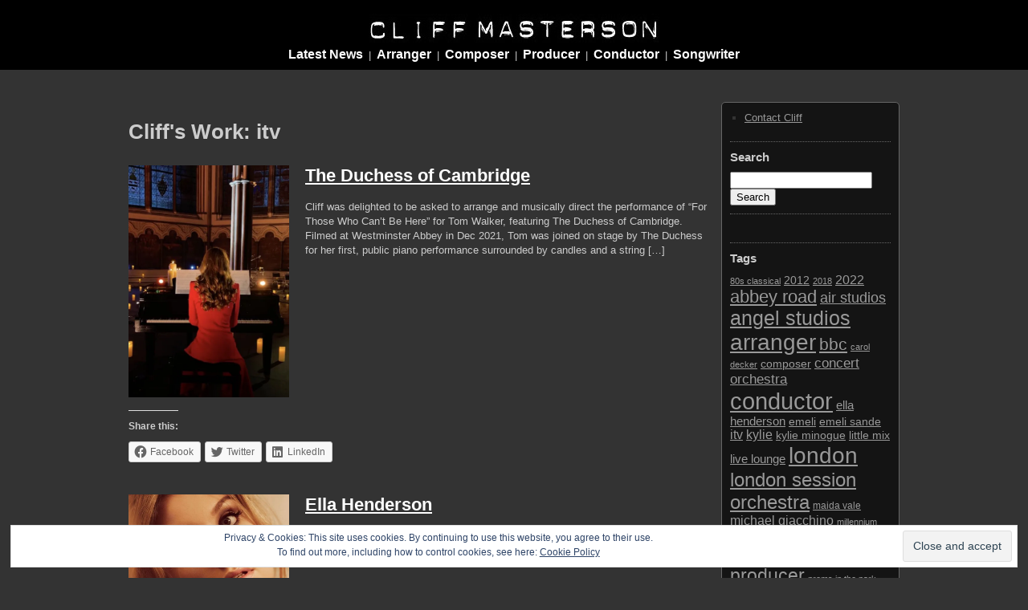

--- FILE ---
content_type: text/html; charset=UTF-8
request_url: https://cliffmasterson.com/music/itv/
body_size: 9821
content:
<!DOCTYPE html>
<html lang="en-US">
	<head>
<meta http-equiv="PICS-Label" content='(PICS-1.1 "http://www.icra.org/ratingsv02.html" l gen true for "http://www.cliffmasterson.com" r (cz 1 lz 1 nz 1 oz 1 vz 1) "http://www.rsac.org/ratingsv01.html" l gen true for "http://www.cliffmasterson.com" r (n 0 s 0 v 0 l 0))'>
		<meta http-equiv="Content-Type" content="text/html; charset=UTF-8" />
		<title>itv &laquo; Cliff Masterson</title>
		<link rel="stylesheet" href="https://cliffmasterson.com/wp-content/themes/photographic/style.css" type="text/css" media="screen" />
		<link rel="pingback" href="https://cliffmasterson.com/xmlrpc.php" />
    <!--[if lt IE 9]>
		  <script src="http://html5shiv.googlecode.com/svn/trunk/html5.js"></script>
    <![endif]-->
    		<link rel='dns-prefetch' href='//s.w.org' />
<link rel='dns-prefetch' href='//v0.wordpress.com' />
<link rel='dns-prefetch' href='//i0.wp.com' />
<link rel='dns-prefetch' href='//i1.wp.com' />
<link rel='dns-prefetch' href='//i2.wp.com' />
<link rel="alternate" type="application/rss+xml" title="Cliff Masterson &raquo; Feed" href="https://cliffmasterson.com/feed/" />
<link rel="alternate" type="application/rss+xml" title="Cliff Masterson &raquo; Comments Feed" href="https://cliffmasterson.com/comments/feed/" />
<link rel="alternate" type="application/rss+xml" title="Cliff Masterson &raquo; itv Tag Feed" href="https://cliffmasterson.com/music/itv/feed/" />
		<script type="text/javascript">
			window._wpemojiSettings = {"baseUrl":"https:\/\/s.w.org\/images\/core\/emoji\/13.0.0\/72x72\/","ext":".png","svgUrl":"https:\/\/s.w.org\/images\/core\/emoji\/13.0.0\/svg\/","svgExt":".svg","source":{"concatemoji":"https:\/\/cliffmasterson.com\/wp-includes\/js\/wp-emoji-release.min.js?ver=5.5.17"}};
			!function(e,a,t){var n,r,o,i=a.createElement("canvas"),p=i.getContext&&i.getContext("2d");function s(e,t){var a=String.fromCharCode;p.clearRect(0,0,i.width,i.height),p.fillText(a.apply(this,e),0,0);e=i.toDataURL();return p.clearRect(0,0,i.width,i.height),p.fillText(a.apply(this,t),0,0),e===i.toDataURL()}function c(e){var t=a.createElement("script");t.src=e,t.defer=t.type="text/javascript",a.getElementsByTagName("head")[0].appendChild(t)}for(o=Array("flag","emoji"),t.supports={everything:!0,everythingExceptFlag:!0},r=0;r<o.length;r++)t.supports[o[r]]=function(e){if(!p||!p.fillText)return!1;switch(p.textBaseline="top",p.font="600 32px Arial",e){case"flag":return s([127987,65039,8205,9895,65039],[127987,65039,8203,9895,65039])?!1:!s([55356,56826,55356,56819],[55356,56826,8203,55356,56819])&&!s([55356,57332,56128,56423,56128,56418,56128,56421,56128,56430,56128,56423,56128,56447],[55356,57332,8203,56128,56423,8203,56128,56418,8203,56128,56421,8203,56128,56430,8203,56128,56423,8203,56128,56447]);case"emoji":return!s([55357,56424,8205,55356,57212],[55357,56424,8203,55356,57212])}return!1}(o[r]),t.supports.everything=t.supports.everything&&t.supports[o[r]],"flag"!==o[r]&&(t.supports.everythingExceptFlag=t.supports.everythingExceptFlag&&t.supports[o[r]]);t.supports.everythingExceptFlag=t.supports.everythingExceptFlag&&!t.supports.flag,t.DOMReady=!1,t.readyCallback=function(){t.DOMReady=!0},t.supports.everything||(n=function(){t.readyCallback()},a.addEventListener?(a.addEventListener("DOMContentLoaded",n,!1),e.addEventListener("load",n,!1)):(e.attachEvent("onload",n),a.attachEvent("onreadystatechange",function(){"complete"===a.readyState&&t.readyCallback()})),(n=t.source||{}).concatemoji?c(n.concatemoji):n.wpemoji&&n.twemoji&&(c(n.twemoji),c(n.wpemoji)))}(window,document,window._wpemojiSettings);
		</script>
		<style type="text/css">
img.wp-smiley,
img.emoji {
	display: inline !important;
	border: none !important;
	box-shadow: none !important;
	height: 1em !important;
	width: 1em !important;
	margin: 0 .07em !important;
	vertical-align: -0.1em !important;
	background: none !important;
	padding: 0 !important;
}
</style>
	<link rel='stylesheet' id='yarppWidgetCss-css'  href='https://cliffmasterson.com/wp-content/plugins/yet-another-related-posts-plugin/style/widget.css?ver=5.5.17' type='text/css' media='all' />
<link rel='stylesheet' id='youtube-not-found-frontend-css'  href='https://cliffmasterson.com/wp-content/plugins/youtube-not-found/assets/css/frontend.css?ver=2.1' type='text/css' media='all' />
<link rel='stylesheet' id='wp-block-library-css'  href='https://cliffmasterson.com/wp-includes/css/dist/block-library/style.min.css?ver=5.5.17' type='text/css' media='all' />
<style id='wp-block-library-inline-css' type='text/css'>
.has-text-align-justify{text-align:justify;}
</style>
<link rel='stylesheet' id='dashicons-css'  href='https://cliffmasterson.com/wp-includes/css/dashicons.min.css?ver=5.5.17' type='text/css' media='all' />
<link rel='stylesheet' id='wolf-jplayer-css'  href='https://cliffmasterson.com/wp-content/plugins/wolf-jplayer/assets/css/min/jplayer-default.min.css?ver=2.1.7.3' type='text/css' media='all' />
<!-- Inline jetpack_facebook_likebox -->
<style id='jetpack_facebook_likebox-inline-css' type='text/css'>
.widget_facebook_likebox {
	overflow: hidden;
}

</style>
<link rel='stylesheet' id='social-logos-css'  href='https://cliffmasterson.com/wp-content/plugins/jetpack/_inc/social-logos/social-logos.min.css?ver=8.9.4' type='text/css' media='all' />
<link rel='stylesheet' id='jetpack_css-css'  href='https://cliffmasterson.com/wp-content/plugins/jetpack/css/jetpack.css?ver=8.9.4' type='text/css' media='all' />
<script type='text/javascript' src='https://cliffmasterson.com/wp-includes/js/jquery/jquery.js?ver=1.12.4-wp' id='jquery-core-js'></script>
<script type='text/javascript' src='https://cliffmasterson.com/wp-content/plugins/youtube-not-found/assets/js/frontend.js?ver=2.1' id='youtube-not-found-frontend-js'></script>
<link rel="https://api.w.org/" href="https://cliffmasterson.com/wp-json/" /><link rel="alternate" type="application/json" href="https://cliffmasterson.com/wp-json/wp/v2/tags/108" /><link rel="EditURI" type="application/rsd+xml" title="RSD" href="https://cliffmasterson.com/xmlrpc.php?rsd" />
<link rel="wlwmanifest" type="application/wlwmanifest+xml" href="https://cliffmasterson.com/wp-includes/wlwmanifest.xml" /> 
<meta name="generator" content="WordPress 5.5.17" />
<style type="text/css"> .wolf-jplayer-playlist-container, .wolf-jplayer-playlist a{ color: #cecece!important; } .wolf-jplayer-playlist .jp-play-bar, .wolf-jplayer-playlist .jp-volume-bar-value{ background-color: #cecece; } .wolf-jplayer-loader-overlay{ background-color: #5b5b5b; } .wolf-jplayer-playlist-container{ background-color:rgba(91,91,91, 1 ); } .wolf-jplayer-playlist-container .mCSB_scrollTools .mCSB_dragger_bar{ background-color: #cecece; } </style><style type="text/css">.broken_link, a.broken_link {
	text-decoration: line-through;
}</style>
<!-- Jetpack Open Graph Tags -->
<meta property="og:type" content="website" />
<meta property="og:title" content="itv &#8211; Cliff Masterson" />
<meta property="og:url" content="https://cliffmasterson.com/music/itv/" />
<meta property="og:site_name" content="Cliff Masterson" />
<meta property="og:image" content="https://s0.wp.com/i/blank.jpg" />
<meta property="og:locale" content="en_US" />
<meta name="twitter:site" content="@cliffmasterson" />

<!-- End Jetpack Open Graph Tags -->
			<style type="text/css" id="wp-custom-css">
				a.headertitle {
	color: white;
	background-color: black;
	font-size: 120%;
	font-weight: bold;
	text-decoration: none;
	padding: 3px;
}

a.headertitle:hover,a.headertitle:active {
	color: black;
	background-color: silver;
}

.attachment-cm-arc-img {
	float: left;
	height: auto;
	width: 200px;
	max-width: 200px;
	padding-right: 20px;
	padding-bottom: 16px;
}

.post header {
	border-bottom: 0 dotted #666;
	padding-bottom: 4px;
	margin-bottom: 0;
}

.content h3 {
	margin-bottom: 0;
	padding-bottom: 0;
}

#sidebartest {
	position: fixed;
}

.sd-content ul li {
/* display: inline; */
}

.yarpp-thumbnails-horizontal .yarpp-thumbnail, .yarpp-thumbnail-default, .yarpp-thumbnail-title {
	display: inline-block;
	*display: inline;
}
.yarpp-thumbnails-horizontal .yarpp-thumbnail {
	border: 1px solid rgba(127,127,127,0.1);
	width: 130px;
	height: 170px;
	margin: 5px;
	margin-left: 0px;
	vertical-align: top;
}
.yarpp-thumbnail > img, .yarpp-thumbnail-default {
	width: 120px;
	height: 120px;
	margin: 5px;
}
.yarpp-thumbnails-horizontal .yarpp-thumbnail > img, .yarpp-thumbnails-horizontal .yarpp-thumbnail-default {
	display: block;
}
.yarpp-thumbnails-horizontal .yarpp-thumbnail-title {
	font-size: 1em;
	max-height: 2.8em;
	line-height: 1.4em;
	margin: 7px;
	margin-top: 0px;
	width: 120px;
	text-decoration: inherit;
	overflow: hidden;
}

.yarpp-thumbnail-default {
	overflow: hidden;
}
.yarpp-thumbnail-default > img {
	min-height: 120px;
	min-width: 120px;
}
			</style>
			</head>

	<body class="archive tag tag-itv tag-108 has_sidebar">

		<header class="header">
			<h1><a href="https://cliffmasterson.com/"><img src="http://www.cliffmasterson.com/2013site/wp-content/uploads/Titlebar3.jpg"></a></h1>
			<p></p>
<a class="headertitle" href="http://www.cliffmasterson.com/latest-news/">Latest News</a> | <a class="headertitle" href="http://www.cliffmasterson.com/arranger/">Arranger</a> | <a class="headertitle" href="http://www.cliffmasterson.com/composer/">Composer</a> | <a class="headertitle" href="http://www.cliffmasterson.com/producer/">Producer</a> | <a class="headertitle" 
href="http://www.cliffmasterson.com/conductor/">Conductor</a> | <a class="headertitle" 
href="http://www.cliffmasterson.com/songwriter/">Songwriter</a>
		</header>
	
	  <div id="wrapper">

  		<section class="content">
		
 	   	  		<h2>Cliff's Work: itv</h2>
 	  
		
			<article class="post-6219 post type-post status-publish format-standard has-post-thumbnail hentry category-arranger category-conductor category-string-arranger-london tag-for-those-who-cant-be-here tag-itv tag-kate-middleton tag-the-duchess-of-cambridge tag-tom-walker tag-westminster-abbey" id="post-6219">

				
				<img width="526" height="762" src="https://cliffmasterson.com/wp-content/uploads/The-Duchess.jpg" class="attachment-cm-arc-img size-cm-arc-img wp-post-image" alt="" loading="lazy" srcset="https://i2.wp.com/cliffmasterson.com/wp-content/uploads/The-Duchess.jpg?w=526&amp;ssl=1 526w, https://i2.wp.com/cliffmasterson.com/wp-content/uploads/The-Duchess.jpg?resize=138%2C200&amp;ssl=1 138w, https://i2.wp.com/cliffmasterson.com/wp-content/uploads/The-Duchess.jpg?resize=456%2C660&amp;ssl=1 456w" sizes="(max-width: 526px) 100vw, 526px" data-attachment-id="6220" data-permalink="https://cliffmasterson.com/arranger/the-duchess-of-cambridge/attachment/the-duchess/" data-orig-file="https://i2.wp.com/cliffmasterson.com/wp-content/uploads/The-Duchess.jpg?fit=526%2C762&amp;ssl=1" data-orig-size="526,762" data-comments-opened="0" data-image-meta="{&quot;aperture&quot;:&quot;0&quot;,&quot;credit&quot;:&quot;&quot;,&quot;camera&quot;:&quot;&quot;,&quot;caption&quot;:&quot;&quot;,&quot;created_timestamp&quot;:&quot;0&quot;,&quot;copyright&quot;:&quot;&quot;,&quot;focal_length&quot;:&quot;0&quot;,&quot;iso&quot;:&quot;0&quot;,&quot;shutter_speed&quot;:&quot;0&quot;,&quot;title&quot;:&quot;&quot;,&quot;orientation&quot;:&quot;0&quot;}" data-image-title="The Duchess" data-image-description="" data-medium-file="https://i2.wp.com/cliffmasterson.com/wp-content/uploads/The-Duchess.jpg?fit=138%2C200&amp;ssl=1" data-large-file="https://i2.wp.com/cliffmasterson.com/wp-content/uploads/The-Duchess.jpg?fit=456%2C660&amp;ssl=1" /><header>
				  <h3><a href="https://cliffmasterson.com/arranger/the-duchess-of-cambridge/" rel="bookmark" title="Permanent Link to The Duchess of Cambridge">



The Duchess of Cambridge</a></h3>
		    	</header>
		
		    <section>
		      		
				  
				
				<div>
					<p>Cliff was delighted to be asked to arrange and musically direct the performance of &#8220;For Those Who Can&#8217;t Be Here&#8221; for Tom Walker, featuring The Duchess of Cambridge. Filmed at Westminster Abbey in Dec 2021, Tom was joined on stage by The Duchess for her first, public piano performance surrounded by candles and a string [&hellip;]</p>
<div class="sharedaddy sd-sharing-enabled"><div class="robots-nocontent sd-block sd-social sd-social-icon-text sd-sharing"><h3 class="sd-title">Share this:</h3><div class="sd-content"><ul><li class="share-facebook"><a rel="nofollow noopener noreferrer" data-shared="sharing-facebook-6219" class="share-facebook sd-button share-icon" href="https://cliffmasterson.com/arranger/the-duchess-of-cambridge/?share=facebook" target="_blank" title="Click to share on Facebook"><span>Facebook</span></a></li><li class="share-twitter"><a rel="nofollow noopener noreferrer" data-shared="sharing-twitter-6219" class="share-twitter sd-button share-icon" href="https://cliffmasterson.com/arranger/the-duchess-of-cambridge/?share=twitter" target="_blank" title="Click to share on Twitter"><span>Twitter</span></a></li><li class="share-linkedin"><a rel="nofollow noopener noreferrer" data-shared="sharing-linkedin-6219" class="share-linkedin sd-button share-icon" href="https://cliffmasterson.com/arranger/the-duchess-of-cambridge/?share=linkedin" target="_blank" title="Click to share on LinkedIn"><span>LinkedIn</span></a></li><li class="share-end"></li></ul></div></div></div>					<p class="postmetadata">  </p>
				</div>
				
			  </section>
				
			</article><hr style="clear:both;">

		
			<article class="post-357 post type-post status-publish format-standard has-post-thumbnail hentry category-arranger category-string-arranger-london tag-angel-studios tag-arranger-2 tag-biff-stannard tag-conductor tag-itv tag-london tag-orchestrator tag-sony tag-string-arranger tag-syco tag-x-factor" id="post-357">

				
				<img width="720" height="720" src="https://cliffmasterson.com/wp-content/uploads/Ella_Henderson_Chapter_One.jpg" class="attachment-cm-arc-img size-cm-arc-img wp-post-image" alt="Ella Henderson" loading="lazy" srcset="https://i2.wp.com/cliffmasterson.com/wp-content/uploads/Ella_Henderson_Chapter_One.jpg?w=720&amp;ssl=1 720w, https://i2.wp.com/cliffmasterson.com/wp-content/uploads/Ella_Henderson_Chapter_One.jpg?resize=150%2C150&amp;ssl=1 150w, https://i2.wp.com/cliffmasterson.com/wp-content/uploads/Ella_Henderson_Chapter_One.jpg?resize=200%2C200&amp;ssl=1 200w, https://i2.wp.com/cliffmasterson.com/wp-content/uploads/Ella_Henderson_Chapter_One.jpg?resize=660%2C660&amp;ssl=1 660w, https://i2.wp.com/cliffmasterson.com/wp-content/uploads/Ella_Henderson_Chapter_One.jpg?resize=140%2C140&amp;ssl=1 140w, https://i2.wp.com/cliffmasterson.com/wp-content/uploads/Ella_Henderson_Chapter_One.jpg?resize=120%2C120&amp;ssl=1 120w" sizes="(max-width: 720px) 100vw, 720px" data-attachment-id="446" data-permalink="https://cliffmasterson.com/arranger/ella-henderson/attachment/ella_henderson_chapter_one/" data-orig-file="https://i2.wp.com/cliffmasterson.com/wp-content/uploads/Ella_Henderson_Chapter_One.jpg?fit=720%2C720&amp;ssl=1" data-orig-size="720,720" data-comments-opened="0" data-image-meta="{&quot;aperture&quot;:&quot;0&quot;,&quot;credit&quot;:&quot;&quot;,&quot;camera&quot;:&quot;&quot;,&quot;caption&quot;:&quot;&quot;,&quot;created_timestamp&quot;:&quot;0&quot;,&quot;copyright&quot;:&quot;&quot;,&quot;focal_length&quot;:&quot;0&quot;,&quot;iso&quot;:&quot;0&quot;,&quot;shutter_speed&quot;:&quot;0&quot;,&quot;title&quot;:&quot;&quot;}" data-image-title="Ella_Henderson_Chapter_One" data-image-description="" data-medium-file="https://i2.wp.com/cliffmasterson.com/wp-content/uploads/Ella_Henderson_Chapter_One.jpg?fit=200%2C200&amp;ssl=1" data-large-file="https://i2.wp.com/cliffmasterson.com/wp-content/uploads/Ella_Henderson_Chapter_One.jpg?fit=660%2C660&amp;ssl=1" /><header>
				  <h3><a href="https://cliffmasterson.com/arranger/ella-henderson/" rel="bookmark" title="Permanent Link to Ella Henderson">



Ella Henderson</a></h3>
		    	</header>
		
		    <section>
		      		
				  
				
				<div>
					<p>Cliff arranged strings and choir on several tracks for Ella&#8217;s first album. Produced by a host of top drawer producers, the album &#8220;Chapter One&#8221; was released in October 2014.</p>
<div class="sharedaddy sd-sharing-enabled"><div class="robots-nocontent sd-block sd-social sd-social-icon-text sd-sharing"><h3 class="sd-title">Share this:</h3><div class="sd-content"><ul><li class="share-facebook"><a rel="nofollow noopener noreferrer" data-shared="sharing-facebook-357" class="share-facebook sd-button share-icon" href="https://cliffmasterson.com/arranger/ella-henderson/?share=facebook" target="_blank" title="Click to share on Facebook"><span>Facebook</span></a></li><li class="share-twitter"><a rel="nofollow noopener noreferrer" data-shared="sharing-twitter-357" class="share-twitter sd-button share-icon" href="https://cliffmasterson.com/arranger/ella-henderson/?share=twitter" target="_blank" title="Click to share on Twitter"><span>Twitter</span></a></li><li class="share-linkedin"><a rel="nofollow noopener noreferrer" data-shared="sharing-linkedin-357" class="share-linkedin sd-button share-icon" href="https://cliffmasterson.com/arranger/ella-henderson/?share=linkedin" target="_blank" title="Click to share on LinkedIn"><span>LinkedIn</span></a></li><li class="share-end"></li></ul></div></div></div>					<p class="postmetadata">  </p>
				</div>
				
			  </section>
				
			</article><hr style="clear:both;">

		
			<article class="post-44 post type-post status-publish format-standard has-post-thumbnail hentry category-arranger category-string-arranger-london tag-abbey-road tag-angel-studios tag-bbc tag-concert-orchestra tag-conductor tag-hyde-park tag-itv tag-kylie tag-london tag-london-session-orchestra tag-proms-in-the-park tag-steve-anderson tag-string-arranger" id="post-44">

				
				<img width="300" height="300" src="https://cliffmasterson.com/wp-content/uploads/KylieTheAbbeyRoadSessionsCover.jpg" class="attachment-cm-arc-img size-cm-arc-img wp-post-image" alt="" loading="lazy" srcset="https://i0.wp.com/cliffmasterson.com/wp-content/uploads/KylieTheAbbeyRoadSessionsCover.jpg?w=300&amp;ssl=1 300w, https://i0.wp.com/cliffmasterson.com/wp-content/uploads/KylieTheAbbeyRoadSessionsCover.jpg?resize=150%2C150&amp;ssl=1 150w, https://i0.wp.com/cliffmasterson.com/wp-content/uploads/KylieTheAbbeyRoadSessionsCover.jpg?resize=200%2C200&amp;ssl=1 200w" sizes="(max-width: 300px) 100vw, 300px" data-attachment-id="45" data-permalink="https://cliffmasterson.com/arranger/kylie-minogue/attachment/kylietheabbeyroadsessionscover/" data-orig-file="https://i0.wp.com/cliffmasterson.com/wp-content/uploads/KylieTheAbbeyRoadSessionsCover.jpg?fit=300%2C300&amp;ssl=1" data-orig-size="300,300" data-comments-opened="0" data-image-meta="{&quot;aperture&quot;:&quot;0&quot;,&quot;credit&quot;:&quot;&quot;,&quot;camera&quot;:&quot;&quot;,&quot;caption&quot;:&quot;&quot;,&quot;created_timestamp&quot;:&quot;0&quot;,&quot;copyright&quot;:&quot;&quot;,&quot;focal_length&quot;:&quot;0&quot;,&quot;iso&quot;:&quot;0&quot;,&quot;shutter_speed&quot;:&quot;0&quot;,&quot;title&quot;:&quot;&quot;}" data-image-title="Kylie &#8211; The Abbey Road Sessions" data-image-description="" data-medium-file="https://i0.wp.com/cliffmasterson.com/wp-content/uploads/KylieTheAbbeyRoadSessionsCover.jpg?fit=300%2C300&amp;ssl=1" data-large-file="https://i0.wp.com/cliffmasterson.com/wp-content/uploads/KylieTheAbbeyRoadSessionsCover.jpg?fit=300%2C300&amp;ssl=1" /><header>
				  <h3><a href="https://cliffmasterson.com/arranger/kylie-minogue/" rel="bookmark" title="Permanent Link to Kylie Minogue">



Kylie Minogue</a></h3>
		    	</header>
		
		    <section>
		      		
				  
				
				<div>
					<p>To celebrate 25 years in the music business, Kylie Minogue released the &#8220;The Abbey Road Sessions&#8221; album.  The album features new arrangements of many of Kylie&#8217;s hit records &#8211; set in a more acoustic, orchestral style.  It was recorded at London&#8217;s famous Abbey Road Studios in late 2011, and produced by Steve Anderson and Colin [&hellip;]</p>
<div class="sharedaddy sd-sharing-enabled"><div class="robots-nocontent sd-block sd-social sd-social-icon-text sd-sharing"><h3 class="sd-title">Share this:</h3><div class="sd-content"><ul><li class="share-facebook"><a rel="nofollow noopener noreferrer" data-shared="sharing-facebook-44" class="share-facebook sd-button share-icon" href="https://cliffmasterson.com/arranger/kylie-minogue/?share=facebook" target="_blank" title="Click to share on Facebook"><span>Facebook</span></a></li><li class="share-twitter"><a rel="nofollow noopener noreferrer" data-shared="sharing-twitter-44" class="share-twitter sd-button share-icon" href="https://cliffmasterson.com/arranger/kylie-minogue/?share=twitter" target="_blank" title="Click to share on Twitter"><span>Twitter</span></a></li><li class="share-linkedin"><a rel="nofollow noopener noreferrer" data-shared="sharing-linkedin-44" class="share-linkedin sd-button share-icon" href="https://cliffmasterson.com/arranger/kylie-minogue/?share=linkedin" target="_blank" title="Click to share on LinkedIn"><span>LinkedIn</span></a></li><li class="share-end"></li></ul></div></div></div>					<p class="postmetadata">  </p>
				</div>
				
			  </section>
				
			</article><hr style="clear:both;">

		
			<article class="post-97 post type-post status-publish format-standard has-post-thumbnail hentry category-arranger category-string-arranger-london tag-angel-studios tag-arranger-2 tag-earthquake tag-emeli tag-emeli-sande tag-heritage-orchestra tag-itv tag-jonathan-ross tag-labrinth tag-london tag-london-session-orchestra tag-orchestrator tag-rsvp-voices tag-sande tag-sony tag-syco" id="post-97">

				
				<img width="500" height="500" src="https://cliffmasterson.com/wp-content/uploads/labrinth-electronic-earth-artwork.jpeg" class="attachment-cm-arc-img size-cm-arc-img wp-post-image" alt="" loading="lazy" srcset="https://i2.wp.com/cliffmasterson.com/wp-content/uploads/labrinth-electronic-earth-artwork.jpeg?w=500&amp;ssl=1 500w, https://i2.wp.com/cliffmasterson.com/wp-content/uploads/labrinth-electronic-earth-artwork.jpeg?resize=150%2C150&amp;ssl=1 150w, https://i2.wp.com/cliffmasterson.com/wp-content/uploads/labrinth-electronic-earth-artwork.jpeg?resize=300%2C300&amp;ssl=1 300w" sizes="(max-width: 500px) 100vw, 500px" data-attachment-id="98" data-permalink="https://cliffmasterson.com/arranger/labrinth/attachment/labrinth-electronic-earth-artwork/" data-orig-file="https://i2.wp.com/cliffmasterson.com/wp-content/uploads/labrinth-electronic-earth-artwork.jpeg?fit=500%2C500&amp;ssl=1" data-orig-size="500,500" data-comments-opened="0" data-image-meta="{&quot;aperture&quot;:&quot;0&quot;,&quot;credit&quot;:&quot;&quot;,&quot;camera&quot;:&quot;&quot;,&quot;caption&quot;:&quot;&quot;,&quot;created_timestamp&quot;:&quot;0&quot;,&quot;copyright&quot;:&quot;&quot;,&quot;focal_length&quot;:&quot;0&quot;,&quot;iso&quot;:&quot;0&quot;,&quot;shutter_speed&quot;:&quot;0&quot;,&quot;title&quot;:&quot;&quot;}" data-image-title="labrinth-electronic-earth-artwork" data-image-description="" data-medium-file="https://i2.wp.com/cliffmasterson.com/wp-content/uploads/labrinth-electronic-earth-artwork.jpeg?fit=300%2C300&amp;ssl=1" data-large-file="https://i2.wp.com/cliffmasterson.com/wp-content/uploads/labrinth-electronic-earth-artwork.jpeg?fit=500%2C500&amp;ssl=1" /><header>
				  <h3><a href="https://cliffmasterson.com/arranger/labrinth/" rel="bookmark" title="Permanent Link to Labrinth">



Labrinth</a></h3>
		    	</header>
		
		    <section>
		      		
				  
				
				<div>
					<p>Cliff has worked with Labrinth on a number of projects including his debut album, &#8220;Electronic Earth&#8220;, which features the hit duet &#8220;Beneath Your Beautiful&#8221; with Emile Sandé. The song was a huge radio record thoughout 2012 and continues to be used as an instrumental for numerous TV shows. Cliff also arranged a version of Labrinth&#8217;s [&hellip;]</p>
<div class="sharedaddy sd-sharing-enabled"><div class="robots-nocontent sd-block sd-social sd-social-icon-text sd-sharing"><h3 class="sd-title">Share this:</h3><div class="sd-content"><ul><li class="share-facebook"><a rel="nofollow noopener noreferrer" data-shared="sharing-facebook-97" class="share-facebook sd-button share-icon" href="https://cliffmasterson.com/arranger/labrinth/?share=facebook" target="_blank" title="Click to share on Facebook"><span>Facebook</span></a></li><li class="share-twitter"><a rel="nofollow noopener noreferrer" data-shared="sharing-twitter-97" class="share-twitter sd-button share-icon" href="https://cliffmasterson.com/arranger/labrinth/?share=twitter" target="_blank" title="Click to share on Twitter"><span>Twitter</span></a></li><li class="share-linkedin"><a rel="nofollow noopener noreferrer" data-shared="sharing-linkedin-97" class="share-linkedin sd-button share-icon" href="https://cliffmasterson.com/arranger/labrinth/?share=linkedin" target="_blank" title="Click to share on LinkedIn"><span>LinkedIn</span></a></li><li class="share-end"></li></ul></div></div></div>					<p class="postmetadata">  </p>
				</div>
				
			  </section>
				
			</article><hr style="clear:both;">

		
			<article class="post-276 post type-post status-publish format-standard has-post-thumbnail hentry category-arranger tag-arranger-2 tag-bbc tag-conductor tag-itv tag-o2 tag-proms-in-the-park tag-steve-anderson tag-tv-special tag-westlife" id="post-276">

				
				<img width="695" height="500" src="https://cliffmasterson.com/wp-content/uploads/Westlife-Face-To-Face-Front.jpg" class="attachment-cm-arc-img size-cm-arc-img wp-post-image" alt="Westlife" loading="lazy" srcset="https://i0.wp.com/cliffmasterson.com/wp-content/uploads/Westlife-Face-To-Face-Front.jpg?w=695&amp;ssl=1 695w, https://i0.wp.com/cliffmasterson.com/wp-content/uploads/Westlife-Face-To-Face-Front.jpg?resize=200%2C143&amp;ssl=1 200w, https://i0.wp.com/cliffmasterson.com/wp-content/uploads/Westlife-Face-To-Face-Front.jpg?resize=660%2C474&amp;ssl=1 660w" sizes="(max-width: 695px) 100vw, 695px" data-attachment-id="269" data-permalink="https://cliffmasterson.com/westlife-face-to-face-front/" data-orig-file="https://i0.wp.com/cliffmasterson.com/wp-content/uploads/Westlife-Face-To-Face-Front.jpg?fit=695%2C500&amp;ssl=1" data-orig-size="695,500" data-comments-opened="0" data-image-meta="{&quot;aperture&quot;:&quot;0&quot;,&quot;credit&quot;:&quot;&quot;,&quot;camera&quot;:&quot;&quot;,&quot;caption&quot;:&quot;&quot;,&quot;created_timestamp&quot;:&quot;0&quot;,&quot;copyright&quot;:&quot;&quot;,&quot;focal_length&quot;:&quot;0&quot;,&quot;iso&quot;:&quot;0&quot;,&quot;shutter_speed&quot;:&quot;0&quot;,&quot;title&quot;:&quot;&quot;}" data-image-title="Westlife-Face-To-Face-Front" data-image-description="" data-medium-file="https://i0.wp.com/cliffmasterson.com/wp-content/uploads/Westlife-Face-To-Face-Front.jpg?fit=200%2C143&amp;ssl=1" data-large-file="https://i0.wp.com/cliffmasterson.com/wp-content/uploads/Westlife-Face-To-Face-Front.jpg?fit=660%2C474&amp;ssl=1" /><header>
				  <h3><a href="https://cliffmasterson.com/arranger/westlife-2/" rel="bookmark" title="Permanent Link to Westlife">



Westlife</a></h3>
		    	</header>
		
		    <section>
		      		
				  
				
				<div>
					<p>Cliff has worked on a number of projects with Irish superstars Westlife. He has worked on string arrangements for some of their album tracks including &#8220;The Love Album&#8221;, but more recently a TV Special for ITV, an exclusive live performance at the O2 in Dublin, and BBC Proms In The Park.</p>
<div class="sharedaddy sd-sharing-enabled"><div class="robots-nocontent sd-block sd-social sd-social-icon-text sd-sharing"><h3 class="sd-title">Share this:</h3><div class="sd-content"><ul><li class="share-facebook"><a rel="nofollow noopener noreferrer" data-shared="sharing-facebook-276" class="share-facebook sd-button share-icon" href="https://cliffmasterson.com/arranger/westlife-2/?share=facebook" target="_blank" title="Click to share on Facebook"><span>Facebook</span></a></li><li class="share-twitter"><a rel="nofollow noopener noreferrer" data-shared="sharing-twitter-276" class="share-twitter sd-button share-icon" href="https://cliffmasterson.com/arranger/westlife-2/?share=twitter" target="_blank" title="Click to share on Twitter"><span>Twitter</span></a></li><li class="share-linkedin"><a rel="nofollow noopener noreferrer" data-shared="sharing-linkedin-276" class="share-linkedin sd-button share-icon" href="https://cliffmasterson.com/arranger/westlife-2/?share=linkedin" target="_blank" title="Click to share on LinkedIn"><span>LinkedIn</span></a></li><li class="share-end"></li></ul></div></div></div>					<p class="postmetadata">  </p>
				</div>
				
			  </section>
				
			</article><hr style="clear:both;">

		
			<article class="post-366 post type-post status-publish format-standard has-post-thumbnail hentry category-arranger tag-arranger-2 tag-conductor tag-fa-cup-final tag-itv tag-london tag-orchestrator tag-royal-philharmonic-orchestra tag-rpo tag-wembley-stadium" id="post-366">

				
				<img width="211" height="211" src="https://cliffmasterson.com/wp-content/uploads/fa_cup.jpg" class="attachment-cm-arc-img size-cm-arc-img wp-post-image" alt="FA Cup" loading="lazy" srcset="https://i1.wp.com/cliffmasterson.com/wp-content/uploads/fa_cup.jpg?w=211&amp;ssl=1 211w, https://i1.wp.com/cliffmasterson.com/wp-content/uploads/fa_cup.jpg?resize=150%2C150&amp;ssl=1 150w, https://i1.wp.com/cliffmasterson.com/wp-content/uploads/fa_cup.jpg?resize=200%2C200&amp;ssl=1 200w, https://i1.wp.com/cliffmasterson.com/wp-content/uploads/fa_cup.jpg?resize=140%2C140&amp;ssl=1 140w, https://i1.wp.com/cliffmasterson.com/wp-content/uploads/fa_cup.jpg?resize=120%2C120&amp;ssl=1 120w" sizes="(max-width: 211px) 100vw, 211px" data-attachment-id="371" data-permalink="https://cliffmasterson.com/arranger/fa-cup-final-2013/attachment/fa_cup/" data-orig-file="https://i1.wp.com/cliffmasterson.com/wp-content/uploads/fa_cup.jpg?fit=211%2C211&amp;ssl=1" data-orig-size="211,211" data-comments-opened="0" data-image-meta="{&quot;aperture&quot;:&quot;0&quot;,&quot;credit&quot;:&quot;&quot;,&quot;camera&quot;:&quot;&quot;,&quot;caption&quot;:&quot;&quot;,&quot;created_timestamp&quot;:&quot;0&quot;,&quot;copyright&quot;:&quot;&quot;,&quot;focal_length&quot;:&quot;0&quot;,&quot;iso&quot;:&quot;0&quot;,&quot;shutter_speed&quot;:&quot;0&quot;,&quot;title&quot;:&quot;&quot;}" data-image-title="fa_cup" data-image-description="" data-medium-file="https://i1.wp.com/cliffmasterson.com/wp-content/uploads/fa_cup.jpg?fit=200%2C200&amp;ssl=1" data-large-file="https://i1.wp.com/cliffmasterson.com/wp-content/uploads/fa_cup.jpg?fit=211%2C211&amp;ssl=1" /><header>
				  <h3><a href="https://cliffmasterson.com/arranger/fa-cup-final-2013/" rel="bookmark" title="Permanent Link to FA Cup Final 2013">



FA Cup Final 2013</a></h3>
		    	</header>
		
		    <section>
		      		
				  
				
				<div>
					<p>Cliff was invited to arrange and conduct &#8220;Abide With Me&#8221; at the opening of the FA Cup Final 2013. Performed by the Royal Philharmonic Orchestra and opera group Amore, the broadcast was seen by an estimated 5oo million viewers!</p>
<div class="sharedaddy sd-sharing-enabled"><div class="robots-nocontent sd-block sd-social sd-social-icon-text sd-sharing"><h3 class="sd-title">Share this:</h3><div class="sd-content"><ul><li class="share-facebook"><a rel="nofollow noopener noreferrer" data-shared="sharing-facebook-366" class="share-facebook sd-button share-icon" href="https://cliffmasterson.com/arranger/fa-cup-final-2013/?share=facebook" target="_blank" title="Click to share on Facebook"><span>Facebook</span></a></li><li class="share-twitter"><a rel="nofollow noopener noreferrer" data-shared="sharing-twitter-366" class="share-twitter sd-button share-icon" href="https://cliffmasterson.com/arranger/fa-cup-final-2013/?share=twitter" target="_blank" title="Click to share on Twitter"><span>Twitter</span></a></li><li class="share-linkedin"><a rel="nofollow noopener noreferrer" data-shared="sharing-linkedin-366" class="share-linkedin sd-button share-icon" href="https://cliffmasterson.com/arranger/fa-cup-final-2013/?share=linkedin" target="_blank" title="Click to share on LinkedIn"><span>LinkedIn</span></a></li><li class="share-end"></li></ul></div></div></div>					<p class="postmetadata">  </p>
				</div>
				
			  </section>
				
			</article><hr style="clear:both;">

		
			<ul class="prevnext">
				<li></li>
				<li></li>
			</ul>
			
		
  		</section>

		  	  	<nav id="sidebar">	
  			<aside id="nav_menu-3" class="widget widget_nav_menu"><div class="menu-pages-container"><ul id="menu-pages" class="menu"><li id="menu-item-318" class="menu-item menu-item-type-post_type menu-item-object-page menu-item-318"><a href="https://cliffmasterson.com/contact-cliff/">Contact Cliff</a></li>
</ul></div></aside><aside id="search-2" class="widget widget_search"><h3 class="widgettitle">Search</h3><form role="search" method="get" id="searchform" class="searchform" action="https://cliffmasterson.com/">
				<div>
					<label class="screen-reader-text" for="s">Search for:</label>
					<input type="text" value="" name="s" id="s" />
					<input type="submit" id="searchsubmit" value="Search" />
				</div>
			</form></aside><aside id="facebook-likebox-2" class="widget widget_facebook_likebox">		<div id="fb-root"></div>
		<div class="fb-page" data-href="https://www.facebook.com/cliffmastersonmusic" data-width="200"  data-height="130" data-hide-cover="false" data-show-facepile="false" data-tabs="false" data-hide-cta="false" data-small-header="false">
		<div class="fb-xfbml-parse-ignore"><blockquote cite="https://www.facebook.com/cliffmastersonmusic"><a href="https://www.facebook.com/cliffmastersonmusic"></a></blockquote></div>
		</div>
		</aside><aside id="tag_cloud-4" class="widget widget_tag_cloud"><h3 class="widgettitle">Tags</h3><div class="tagcloud"><a href="https://cliffmasterson.com/music/80s-classical/" class="tag-cloud-link tag-link-278 tag-link-position-1" style="font-size: 8pt;" aria-label="80s classical (2 items)">80s classical</a>
<a href="https://cliffmasterson.com/music/2012/" class="tag-cloud-link tag-link-10 tag-link-position-2" style="font-size: 10.184397163121pt;" aria-label="2012 (4 items)">2012</a>
<a href="https://cliffmasterson.com/music/2018/" class="tag-cloud-link tag-link-269 tag-link-position-3" style="font-size: 8pt;" aria-label="2018 (2 items)">2018</a>
<a href="https://cliffmasterson.com/music/2022/" class="tag-cloud-link tag-link-314 tag-link-position-4" style="font-size: 11.673758865248pt;" aria-label="2022 (6 items)">2022</a>
<a href="https://cliffmasterson.com/music/abbey-road/" class="tag-cloud-link tag-link-20 tag-link-position-5" style="font-size: 16.141843971631pt;" aria-label="abbey road (19 items)">abbey road</a>
<a href="https://cliffmasterson.com/music/air-studios/" class="tag-cloud-link tag-link-34 tag-link-position-6" style="font-size: 13.163120567376pt;" aria-label="air studios (9 items)">air studios</a>
<a href="https://cliffmasterson.com/music/angel-studios/" class="tag-cloud-link tag-link-77 tag-link-position-7" style="font-size: 18.425531914894pt;" aria-label="angel studios (33 items)">angel studios</a>
<a href="https://cliffmasterson.com/music/arranger-2/" class="tag-cloud-link tag-link-40 tag-link-position-8" style="font-size: 21.106382978723pt;" aria-label="arranger (62 items)">arranger</a>
<a href="https://cliffmasterson.com/music/bbc/" class="tag-cloud-link tag-link-17 tag-link-position-9" style="font-size: 15.446808510638pt;" aria-label="bbc (16 items)">bbc</a>
<a href="https://cliffmasterson.com/music/carol-decker/" class="tag-cloud-link tag-link-282 tag-link-position-10" style="font-size: 8pt;" aria-label="carol decker (2 items)">carol decker</a>
<a href="https://cliffmasterson.com/music/composer-2/" class="tag-cloud-link tag-link-103 tag-link-position-11" style="font-size: 10.184397163121pt;" aria-label="composer (4 items)">composer</a>
<a href="https://cliffmasterson.com/music/concert-orchestra/" class="tag-cloud-link tag-link-18 tag-link-position-12" style="font-size: 12.666666666667pt;" aria-label="concert orchestra (8 items)">concert orchestra</a>
<a href="https://cliffmasterson.com/music/conductor/" class="tag-cloud-link tag-link-21 tag-link-position-13" style="font-size: 22pt;" aria-label="conductor (76 items)">conductor</a>
<a href="https://cliffmasterson.com/music/ella-henderson/" class="tag-cloud-link tag-link-81 tag-link-position-14" style="font-size: 10.978723404255pt;" aria-label="ella henderson (5 items)">ella henderson</a>
<a href="https://cliffmasterson.com/music/emeli/" class="tag-cloud-link tag-link-52 tag-link-position-15" style="font-size: 10.184397163121pt;" aria-label="emeli (4 items)">emeli</a>
<a href="https://cliffmasterson.com/music/emeli-sande/" class="tag-cloud-link tag-link-51 tag-link-position-16" style="font-size: 10.184397163121pt;" aria-label="emeli sande (4 items)">emeli sande</a>
<a href="https://cliffmasterson.com/music/itv/" class="tag-cloud-link tag-link-108 tag-link-position-17" style="font-size: 11.673758865248pt;" aria-label="itv (6 items)">itv</a>
<a href="https://cliffmasterson.com/music/kylie/" class="tag-cloud-link tag-link-13 tag-link-position-18" style="font-size: 11.673758865248pt;" aria-label="kylie (6 items)">kylie</a>
<a href="https://cliffmasterson.com/music/kylie-minogue/" class="tag-cloud-link tag-link-138 tag-link-position-19" style="font-size: 10.184397163121pt;" aria-label="kylie minogue (4 items)">kylie minogue</a>
<a href="https://cliffmasterson.com/music/little-mix/" class="tag-cloud-link tag-link-79 tag-link-position-20" style="font-size: 10.184397163121pt;" aria-label="little mix (4 items)">little mix</a>
<a href="https://cliffmasterson.com/music/live-lounge/" class="tag-cloud-link tag-link-58 tag-link-position-21" style="font-size: 10.978723404255pt;" aria-label="live lounge (5 items)">live lounge</a>
<a href="https://cliffmasterson.com/music/london/" class="tag-cloud-link tag-link-9 tag-link-position-22" style="font-size: 21.205673758865pt;" aria-label="london (63 items)">london</a>
<a href="https://cliffmasterson.com/music/london-session-orchestra/" class="tag-cloud-link tag-link-19 tag-link-position-23" style="font-size: 17.929078014184pt;" aria-label="london session orchestra (29 items)">london session orchestra</a>
<a href="https://cliffmasterson.com/music/maida-vale/" class="tag-cloud-link tag-link-326 tag-link-position-24" style="font-size: 9.1914893617021pt;" aria-label="maida vale (3 items)">maida vale</a>
<a href="https://cliffmasterson.com/music/michael-giacchino/" class="tag-cloud-link tag-link-219 tag-link-position-25" style="font-size: 11.673758865248pt;" aria-label="michael giacchino (6 items)">michael giacchino</a>
<a href="https://cliffmasterson.com/music/millennium-square/" class="tag-cloud-link tag-link-279 tag-link-position-26" style="font-size: 8pt;" aria-label="millennium square (2 items)">millennium square</a>
<a href="https://cliffmasterson.com/music/opera-north/" class="tag-cloud-link tag-link-250 tag-link-position-27" style="font-size: 9.1914893617021pt;" aria-label="opera north (3 items)">opera north</a>
<a href="https://cliffmasterson.com/music/orchestrator/" class="tag-cloud-link tag-link-28 tag-link-position-28" style="font-size: 20.312056737589pt;" aria-label="orchestrator (52 items)">orchestrator</a>
<a href="https://cliffmasterson.com/music/producer-2/" class="tag-cloud-link tag-link-41 tag-link-position-29" style="font-size: 16.936170212766pt;" aria-label="producer (23 items)">producer</a>
<a href="https://cliffmasterson.com/music/proms-in-the-park/" class="tag-cloud-link tag-link-15 tag-link-position-30" style="font-size: 8pt;" aria-label="proms in the park (2 items)">proms in the park</a>
<a href="https://cliffmasterson.com/music/radio-1/" class="tag-cloud-link tag-link-57 tag-link-position-31" style="font-size: 10.978723404255pt;" aria-label="radio 1 (5 items)">radio 1</a>
<a href="https://cliffmasterson.com/music/radio-2/" class="tag-cloud-link tag-link-87 tag-link-position-32" style="font-size: 12.666666666667pt;" aria-label="radio 2 (8 items)">radio 2</a>
<a href="https://cliffmasterson.com/music/royal-albert-hall/" class="tag-cloud-link tag-link-194 tag-link-position-33" style="font-size: 9.1914893617021pt;" aria-label="royal albert hall (3 items)">royal albert hall</a>
<a href="https://cliffmasterson.com/music/royal-philharmonic-orchestra/" class="tag-cloud-link tag-link-7 tag-link-position-34" style="font-size: 16.340425531915pt;" aria-label="royal philharmonic orchestra (20 items)">royal philharmonic orchestra</a>
<a href="https://cliffmasterson.com/music/rpo/" class="tag-cloud-link tag-link-6 tag-link-position-35" style="font-size: 13.560283687943pt;" aria-label="rpo (10 items)">rpo</a>
<a href="https://cliffmasterson.com/music/rsvp-voices/" class="tag-cloud-link tag-link-70 tag-link-position-36" style="font-size: 10.184397163121pt;" aria-label="rsvp voices (4 items)">rsvp voices</a>
<a href="https://cliffmasterson.com/music/sony/" class="tag-cloud-link tag-link-150 tag-link-position-37" style="font-size: 13.163120567376pt;" aria-label="SONY (9 items)">SONY</a>
<a href="https://cliffmasterson.com/music/steve-anderson/" class="tag-cloud-link tag-link-22 tag-link-position-38" style="font-size: 16.737588652482pt;" aria-label="steve anderson (22 items)">steve anderson</a>
<a href="https://cliffmasterson.com/music/string-arranger/" class="tag-cloud-link tag-link-14 tag-link-position-39" style="font-size: 20.808510638298pt;" aria-label="string arranger (58 items)">string arranger</a>
<a href="https://cliffmasterson.com/music/susan-boyle/" class="tag-cloud-link tag-link-29 tag-link-position-40" style="font-size: 9.1914893617021pt;" aria-label="susan boyle (3 items)">susan boyle</a>
<a href="https://cliffmasterson.com/music/syco/" class="tag-cloud-link tag-link-149 tag-link-position-41" style="font-size: 13.560283687943pt;" aria-label="syco (10 items)">syco</a>
<a href="https://cliffmasterson.com/music/tom-walker/" class="tag-cloud-link tag-link-255 tag-link-position-42" style="font-size: 10.978723404255pt;" aria-label="tom walker (5 items)">tom walker</a>
<a href="https://cliffmasterson.com/music/westlife/" class="tag-cloud-link tag-link-105 tag-link-position-43" style="font-size: 9.1914893617021pt;" aria-label="westlife (3 items)">westlife</a>
<a href="https://cliffmasterson.com/music/wise-buddah/" class="tag-cloud-link tag-link-25 tag-link-position-44" style="font-size: 9.1914893617021pt;" aria-label="wise buddah (3 items)">wise buddah</a>
<a href="https://cliffmasterson.com/music/x-factor/" class="tag-cloud-link tag-link-56 tag-link-position-45" style="font-size: 12.170212765957pt;" aria-label="x factor (7 items)">x factor</a></div>
</aside><aside id="eu_cookie_law_widget-3" class="widget widget_eu_cookie_law_widget"><div
	class="hide-on-button"
	data-hide-timeout="30"
	data-consent-expiration="180"
	id="eu-cookie-law"
>
	<form method="post">
		<input type="submit" value="Close and accept" class="accept" />
	</form>

	Privacy &amp; Cookies: This site uses cookies. By continuing to use this website, you agree to their use. <br />
To find out more, including how to control cookies, see here:
	<a href="https://automattic.com/cookies/" >
		Cookie Policy	</a>
</div>
</aside>  	</nav>
  
      <hr />

	  </div>

		<footer>
			<p>
				&copy; 2026 Cliff Masterson			</p>
		</footer>
		
	<script type="text/javascript">
		window.WPCOM_sharing_counts = {"https:\/\/cliffmasterson.com\/arranger\/the-duchess-of-cambridge\/":6219,"https:\/\/cliffmasterson.com\/arranger\/ella-henderson\/":357,"https:\/\/cliffmasterson.com\/arranger\/kylie-minogue\/":44,"https:\/\/cliffmasterson.com\/arranger\/labrinth\/":97,"https:\/\/cliffmasterson.com\/arranger\/westlife-2\/":276,"https:\/\/cliffmasterson.com\/arranger\/fa-cup-final-2013\/":366};
	</script>
				<script type='text/javascript' src='https://cliffmasterson.com/wp-content/plugins/jetpack/_inc/build/photon/photon.min.js?ver=20191001' id='jetpack-photon-js'></script>
<script type='text/javascript' src='https://cliffmasterson.com/wp-content/plugins/jetpack/_inc/build/widgets/eu-cookie-law/eu-cookie-law.min.js?ver=20180522' id='eu-cookie-law-script-js'></script>
<script type='text/javascript' id='jetpack-facebook-embed-js-extra'>
/* <![CDATA[ */
var jpfbembed = {"appid":"249643311490","locale":"en_US"};
/* ]]> */
</script>
<script type='text/javascript' src='https://cliffmasterson.com/wp-content/plugins/jetpack/_inc/build/facebook-embed.min.js' id='jetpack-facebook-embed-js'></script>
<script type='text/javascript' src='https://cliffmasterson.com/wp-includes/js/wp-embed.min.js?ver=5.5.17' id='wp-embed-js'></script>
<script type='text/javascript' id='jetpack-carousel-js-extra'>
/* <![CDATA[ */
var jetpackCarouselStrings = {"widths":[370,700,1000,1200,1400,2000],"is_logged_in":"","lang":"en","ajaxurl":"https:\/\/cliffmasterson.com\/wp-admin\/admin-ajax.php","nonce":"c5d11f3ccd","display_exif":"1","display_comments":"1","display_geo":"1","single_image_gallery":"1","single_image_gallery_media_file":"","background_color":"black","comment":"Comment","post_comment":"Post Comment","write_comment":"Write a Comment...","loading_comments":"Loading Comments...","download_original":"View full size <span class=\"photo-size\">{0}<span class=\"photo-size-times\">\u00d7<\/span>{1}<\/span>","no_comment_text":"Please be sure to submit some text with your comment.","no_comment_email":"Please provide an email address to comment.","no_comment_author":"Please provide your name to comment.","comment_post_error":"Sorry, but there was an error posting your comment. Please try again later.","comment_approved":"Your comment was approved.","comment_unapproved":"Your comment is in moderation.","camera":"Camera","aperture":"Aperture","shutter_speed":"Shutter Speed","focal_length":"Focal Length","copyright":"Copyright","comment_registration":"1","require_name_email":"1","login_url":"https:\/\/cliffmasterson.com\/wp-login.php?redirect_to=https%3A%2F%2Fcliffmasterson.com%2Farranger%2Fella-henderson%2F","blog_id":"1","meta_data":["camera","aperture","shutter_speed","focal_length","copyright"],"local_comments_commenting_as":"<p id=\"jp-carousel-commenting-as\">You must be <a href=\"#\" class=\"jp-carousel-comment-login\">logged in<\/a> to post a comment.<\/p>"};
/* ]]> */
</script>
<script type='text/javascript' src='https://cliffmasterson.com/wp-content/plugins/jetpack/_inc/build/carousel/jetpack-carousel.min.js?ver=8.9.4' id='jetpack-carousel-js'></script>
<script type='text/javascript' id='sharing-js-js-extra'>
/* <![CDATA[ */
var sharing_js_options = {"lang":"en","counts":"1","is_stats_active":"1"};
/* ]]> */
</script>
<script type='text/javascript' src='https://cliffmasterson.com/wp-content/plugins/jetpack/_inc/build/sharedaddy/sharing.min.js?ver=8.9.4' id='sharing-js-js'></script>
<script type='text/javascript' id='sharing-js-js-after'>
var windowOpen;
			jQuery( document.body ).on( 'click', 'a.share-facebook', function() {
				// If there's another sharing window open, close it.
				if ( 'undefined' !== typeof windowOpen ) {
					windowOpen.close();
				}
				windowOpen = window.open( jQuery( this ).attr( 'href' ), 'wpcomfacebook', 'menubar=1,resizable=1,width=600,height=400' );
				return false;
			});
var windowOpen;
			jQuery( document.body ).on( 'click', 'a.share-twitter', function() {
				// If there's another sharing window open, close it.
				if ( 'undefined' !== typeof windowOpen ) {
					windowOpen.close();
				}
				windowOpen = window.open( jQuery( this ).attr( 'href' ), 'wpcomtwitter', 'menubar=1,resizable=1,width=600,height=350' );
				return false;
			});
var windowOpen;
			jQuery( document.body ).on( 'click', 'a.share-linkedin', function() {
				// If there's another sharing window open, close it.
				if ( 'undefined' !== typeof windowOpen ) {
					windowOpen.close();
				}
				windowOpen = window.open( jQuery( this ).attr( 'href' ), 'wpcomlinkedin', 'menubar=1,resizable=1,width=580,height=450' );
				return false;
			});
</script>
<script type='text/javascript' src='https://stats.wp.com/e-202604.js' async='async' defer='defer'></script>
<script type='text/javascript'>
	_stq = window._stq || [];
	_stq.push([ 'view', {v:'ext',j:'1:8.9.4',blog:'59835273',post:'0',tz:'0',srv:'cliffmasterson.com'} ]);
	_stq.push([ 'clickTrackerInit', '59835273', '0' ]);
</script>
	</body>
</html>
